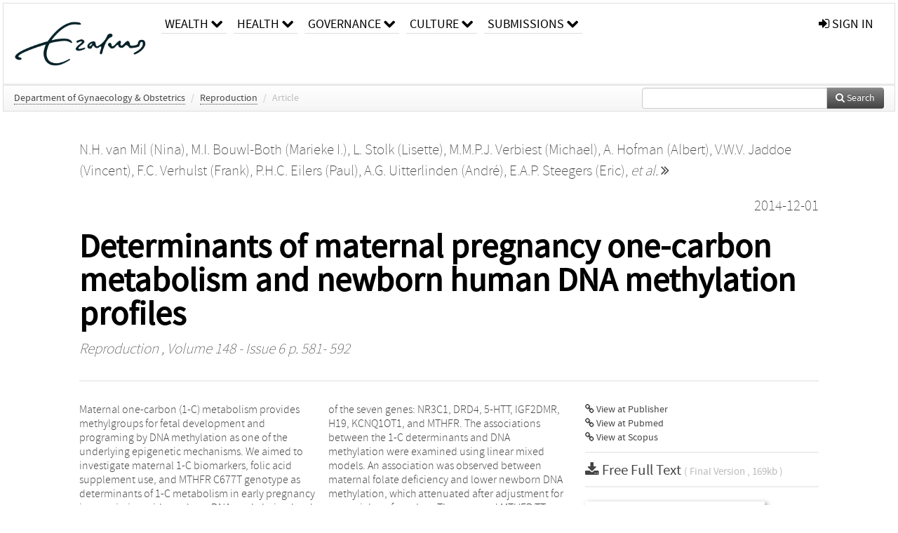

--- FILE ---
content_type: text/html; charset=UTF-8
request_url: https://repub.eur.nl/pub/86811
body_size: 28772
content:
<!DOCTYPE html>
<html lang="en">
    <head>
      <title>
        
  RePub, Erasmus University Repository:
  Determinants of maternal pregnancy one-carbon metabolism and newborn human DNA methylation profiles

      </title>
      <meta http-equiv="X-UA-Compatible" content="IE=edge"/>
      <meta http-equiv="Content-Type" content="text/html; charset=UTF-8"/>
      <meta name="viewport" content="width=device-width, initial-scale=1.0"/>
      
      <meta name="citation_title" content="Determinants of maternal pregnancy one-carbon metabolism and newborn human DNA methylation profiles"/>
      <meta name="citation_author" content="van Mil, Nina"/>
      <meta name="citation_author" content="Bouwl-Both, Marieke I."/>
      <meta name="citation_author" content="Stolk, Lisette"/>
      <meta name="citation_author" content="Verbiest, Michael"/>
      <meta name="citation_author" content="Hofman, Albert"/>
      <meta name="citation_author" content="Jaddoe, Vincent"/>
      <meta name="citation_author" content="Verhulst, Frank"/>
      <meta name="citation_author" content="Eilers, Paul"/>
      <meta name="citation_author" content="Uitterlinden, André"/>
      <meta name="citation_author" content="Steegers, Eric"/>
      <meta name="citation_author" content="Tiemeier, Henning"/>
      <meta name="citation_author" content="Steegers-Theunissen, Régine"/>
      <meta name="citation_date" content="2014/12/01"/>
      <meta name="citation_publication_date" content="2014/12/01"/>
      <meta name="citation_online_date" content="2014/12/01"/>
      <meta name="citation_journal_title" content="Reproduction"/>
      <meta name="citation_volume" content="148"/>
      <meta name="citation_issue" content="6"/>
      <meta name="citation_issn" content="14701626"/>
      <meta name="citation_firstpage" content="581"/>
      <meta name="citation_lastpage" content="592"/>
      
      
      
      <meta name="citation_abstract" content="Maternal one-carbon (1-C) metabolism provides methylgroups for fetal development and programing by DNA methylation as one of the underlying epigenetic mechanisms. We aimed to investigate maternal 1-C biomarkers, folic acid supplement use, and MTHFR C677T genotype as determinants of 1-C metabolism in early pregnancy in association with newborn DNA methylation levels of fetal growth and neurodevelopment candidate genes. The participants were 463 mother-child pairs of Dutch national origin from a large populationbased birth cohort in Rotterdam, The Netherlands. In early pregnancy (median 13.0 weeks, 90% range 10.4-17.1), we assessed the maternal folate and homocysteine blood concentrations, folic acid supplement use, and the MTHFR C677T genotype in mothers and newborns. In newborns, DNA methylation was measured in umbilical cord blood white blood cells at 11 regions of the seven genes: NR3C1, DRD4, 5-HTT, IGF2DMR, H19, KCNQ1OT1, and MTHFR. The associations between the 1-C determinants and DNA methylation were examined using linear mixed models. An association was observed between maternal folate deficiency and lower newborn DNA methylation, which attenuated after adjustment for potential confounders. The maternal MTHFR TT genotype was significantly associated with lower DNA methylation. However, maternal homocysteine and folate concentrations, folic acid supplement use, and the MTHFR genotype in the newborn were not associated with newborn DNA methylation. The maternal MTHFR C677T genotype, as a determinant of folate status and 1-C metabolism, is associated with variations in the epigenome of a selection of genes in newborns. Research on the implications of these variations in methylation on gene expression and health is recommended." />
      
      <meta name="citation_doi" content="10.1530/REP-14-0260" />
      
      <meta name="citation_pdf_url" content="https://repub.eur.nl/pub/86811/581.full.pdf"/>
      <link rel="alternate" type="application/rdf+xml" title="VIVO"
            href="https://repub.eur.nl/pub/86811/rdf"/>

      <link rel="repository"
            href="https://repub.eur.nl/"/>
      <link rel="me"
            href="https://repub.eur.nl/pub/86811/"/>
      <link rel="view"
            href="https://repub.eur.nl/pub/86811"/>
      <link
            rel="shortcut icon"
            type="image/x-icon" href="https://repub.eur.nl/favicon.ico"/>
      
      <link rel="stylesheet" type="text/css" href="/static/css/bundle-1.css"/>
      

      

      <script type="text/javascript" src="/static/js/bundle-1.js"></script>
      
      <!--[if lt IE 9]>
          <script src="/static/js/html5.js"></script>
      <![endif]-->
      <!--[if lt IE 10]>
          <script src="/static/js/jquery.placeholder.js"></script>
          <script type="text/javascript">
          $(document).ready(function(){$('input').placeholder()});
          </script>
      <![endif]-->
      
  

      
    </head>
    <body>
      <div id="wrap">
      <header>
      <div class="navbar" style="margin-bottom:0">
        <div class="navbar-inner">
          <div class="container">
            
            <a class="brand"
               style="padding:10px;width:200px" href="https://repub.eur.nl/">
              <img
                   alt="university website"
                   style="width:100%" src="https://repub.eur.nl/eur_signature.png"/>
            </a>
            <a class="hidden"
               href="https://repub.eur.nl/year">Publications by Year</a>
            <ul class="nav">
              
              <li
                  class="dropdown">
                <a class="dropdown-toggle navlink"
                   data-toggle="dropdown" href="https://repub.eur.nl/#">
                  <span>Wealth</span>
                  <span class="icon-chevron-down" style="line-height:14px"></span>
                </a>
                <ul class="dropdown-menu">
                  <li>
                    <a href="https://repub.eur.nl/org/1">Erasmus Research Institute of Management (ERIM)</a>
                    
                  </li>
                  <li>
                    <a href="https://repub.eur.nl/org/9724">Erasmus School of Economics (ESE)</a>
                    
                  </li>
                  <li>
                    <a href="https://repub.eur.nl/org/9712">Rotterdam School of Management (RSM)</a>
                    
                  </li>
                </ul>
              </li>
              
              
              <li
                  class="dropdown">
                <a class="dropdown-toggle navlink"
                   data-toggle="dropdown" href="https://repub.eur.nl/#">
                  <span>Health</span>
                  <span class="icon-chevron-down" style="line-height:14px"></span>
                </a>
                <ul class="dropdown-menu">
                  <li>
                    <a href="https://repub.eur.nl/org/9755">Erasmus MC: University Medical Center Rotterdam</a>
                    
                  </li>
                  <li>
                    <a href="https://repub.eur.nl/org/9729">Erasmus School of Health Policy &amp; Management (ESHPM)</a>
                    
                  </li>
                </ul>
              </li>
              
              
              <li
                  class="dropdown">
                <a class="dropdown-toggle navlink"
                   data-toggle="dropdown" href="https://repub.eur.nl/#">
                  <span>Governance</span>
                  <span class="icon-chevron-down" style="line-height:14px"></span>
                </a>
                <ul class="dropdown-menu">
                  <li>
                    <a href="https://repub.eur.nl/org/9730">Erasmus School of Law</a>
                    
                  </li>
                  <li>
                    <a href="https://repub.eur.nl/org/9715">Public Administration (FSS)</a>
                    
                  </li>
                  <li>
                    <a href="https://repub.eur.nl/org/9734">Netherlands Institute for Government (NIG)</a>
                    
                  </li>
                  <li>
                    <a href="https://repub.eur.nl/org/9841">Institute for Housing and Urban Development Studies (IHS)</a>
                    
                  </li>
                </ul>
              </li>
              
              
              <li
                  class="dropdown">
                <a class="dropdown-toggle navlink"
                   data-toggle="dropdown" href="https://repub.eur.nl/#">
                  <span>Culture</span>
                  <span class="icon-chevron-down" style="line-height:14px"></span>
                </a>
                <ul class="dropdown-menu">
                  <li>
                    <a href="https://repub.eur.nl/org/9726">Erasmus School of History, Culture and Communication (ESHCC)</a>
                    
                  </li>
                  <li>
                    <a href="https://repub.eur.nl/org/9716">Erasmus School of Social and Behavioural Sciences(ESSB)</a>
                    
                  </li>
                  <li>
                    <a href="https://repub.eur.nl/org/9727">Erasmus School of Philosophy (ESPhil)</a>
                    
                  </li>
                  <li>
                    <a href="https://repub.eur.nl/org/9739">International Institute of Social Studies (ISS)</a>
                    
                  </li>
                </ul>
              </li>
              
              
              <li
                  class="dropdown">
                <a class="dropdown-toggle navlink"
                   data-toggle="dropdown" href="https://repub.eur.nl/#">
                  <span>Submissions</span>
                  <span class="icon-chevron-down" style="line-height:14px"></span>
                </a>
                <ul class="dropdown-menu">
                  <li>
                    <a href="https://repub.eur.nl/submit">Submitting Publications</a>
                    
                  </li>
                </ul>
              </li>
              
              
            </ul>
            <ul class="nav pull-right">
              <li id="fat-menu" class="dropdown">
                
                
                
                
                <a
                   class="dropdown-toggle" href="https://repub.eur.nl/login?next=/pub/86811">
                  <span class="icon-signin"></span> sign in
                </a>
              </li>
            </ul>
          </div>
        </div>
      </div>
      </header>
      <div id="breadcrumb" class="row-fluid">
        <div class="span12">
          
  <ul class="breadcrumb">
    <li>
      <a href="https://repub.eur.nl/org/9809">Department of Gynaecology &amp; Obstetrics</a>
      <span class="divider">/</span>
    </li>
    
    
    <li>
      
      <a href="https://repub.eur.nl/col/13635">Reproduction</a>
      <span class="divider">/</span>
    </li>
    
    
    <li class="active">Article</li>
    <li class="pull-right">
      <div
      class="input-append search-box"
      style="margin-top:-5px">
    
    <label for="search-query-box" style="display:none">Search:</label>
    
    <input type="text"
           class="input-large search-input"
           id="search-query-box"
           style="width:250px"
           value=""
           name="query"/>
    <a class="btn btn-primary search-button"
       style="border-bottom:1px solid rgba(0, 0, 0, 0.25)" href="https://repub.eur.nl/search#">
      <span class="icon-search"></span> Search
    </a>
  </div>
    </li>
  </ul>

        </div>
      </div>
      
        <div class="row-fluid">
          <div id="main-left" class="span1">
            
            
          </div>
          <div id="main" class="span10">
            <div id="content">
  <div class="page-header">
    <div class="clearfix">
      <p class="lead author-list pull-left">
        
          <span style="">
    <a href="https://repub.eur.nl/ppl/25580">
      <span>N.H. van Mil (Nina)</span></a><span>,
    
    
  </span>
  </span>
        
          <span style="">
    <a href="https://repub.eur.nl/ppl/149830">
      <span>M.I. Bouwl-Both (Marieke I.)</span></a><span>,
    
    
  </span>
  </span>
        
          <span style="">
    <a href="https://repub.eur.nl/ppl/15808">
      <span>L. Stolk (Lisette)</span></a><span>,
    
    
  </span>
  </span>
        
          <span style="">
    <a href="https://repub.eur.nl/ppl/15409">
      <span>M.M.P.J. Verbiest (Michael)</span></a><span>,
    
    
  </span>
  </span>
        
          <span style="">
    <a href="https://repub.eur.nl/ppl/2123">
      <span>A. Hofman (Albert)</span></a><span>,
    
    
  </span>
  </span>
        
          <span style="">
    <a href="https://repub.eur.nl/ppl/7524">
      <span>V.W.V. Jaddoe (Vincent)</span></a><span>,
    
    
  </span>
  </span>
        
          <span style="">
    <a href="https://repub.eur.nl/ppl/4181">
      <span>F.C. Verhulst (Frank)</span></a><span>,
    
    
  </span>
  </span>
        
          <span style="">
    <a href="https://repub.eur.nl/ppl/23189">
      <span>P.H.C. Eilers (Paul)</span></a><span>,
    
    
  </span>
  </span>
        
          <span style="">
    <a href="https://repub.eur.nl/ppl/301">
      <span>A.G. Uitterlinden (André)</span></a><span>,
    
    
  </span>
  </span>
        
          <span style="">
    <a href="https://repub.eur.nl/ppl/13188">
      <span>E.A.P. Steegers (Eric)</span></a><span>,
    
    <a
       href="#"
       onclick="$(this).hide();$(this).closest('.author-list').children('span').show();return false"
       >
      <i>et al.</i> <span class="icon-double-angle-right"></span>
    </a>
  </span>
  </span>
        
          <span style="display:none">
    <a href="https://repub.eur.nl/ppl/4903">
      <span>H.W. Tiemeier (Henning)</span></a><span>
     and 
    
  </span>
  </span>
        
          <span style="display:none">
    <a href="https://repub.eur.nl/ppl/16189">
      <span>R.P.M. Steegers-Theunissen (Régine)</span></a>
  </span>
        
        <br class="clearfix"/>
        
      </p>
      <p class="lead pub_type pull-right">
        <span>2014-12-01</span>
      </p>
    </div>
    
    
      <h1>Determinants of maternal pregnancy one-carbon metabolism and newborn human DNA methylation profiles</h1>
      
    
    <h2 style="display:none">Publication</h2>
    <h3 style="display:none">Publication</h3>
    
    
    <p class="lead">
      <em>
      <a href="https://repub.eur.nl/col/13635">Reproduction</a>
      
      ,
      Volume 148
      
      
        -
      
      
        Issue 6
      
      
        p. 581-
        592
      
      
      </em>
    </p>
    
  </div>
  <div class="row-fluid">
    <div class="span8">
      <!-- abstract text -->
      
      <p class="abstract">Maternal one-carbon (1-C) metabolism provides methylgroups for fetal development and programing by DNA methylation as one of the underlying epigenetic mechanisms. We aimed to investigate maternal 1-C biomarkers, folic acid supplement use, and MTHFR C677T genotype as determinants of 1-C metabolism in early pregnancy in association with newborn DNA methylation levels of fetal growth and neurodevelopment candidate genes. The participants were 463 mother-child pairs of Dutch national origin from a large populationbased birth cohort in Rotterdam, The Netherlands. In early pregnancy (median 13.0 weeks, 90% range 10.4-17.1), we assessed the maternal folate and homocysteine blood concentrations, folic acid supplement use, and the MTHFR C677T genotype in mothers and newborns. In newborns, DNA methylation was measured in umbilical cord blood white blood cells at 11 regions of the seven genes: NR3C1, DRD4, 5-HTT, IGF2DMR, H19, KCNQ1OT1, and MTHFR. The associations between the 1-C determinants and DNA methylation were examined using linear mixed models. An association was observed between maternal folate deficiency and lower newborn DNA methylation, which attenuated after adjustment for potential confounders. The maternal MTHFR TT genotype was significantly associated with lower DNA methylation. However, maternal homocysteine and folate concentrations, folic acid supplement use, and the MTHFR genotype in the newborn were not associated with newborn DNA methylation. The maternal MTHFR C677T genotype, as a determinant of folate status and 1-C metabolism, is associated with variations in the epigenome of a selection of genes in newborns. Research on the implications of these variations in methylation on gene expression and health is recommended.</p>
      <!-- video player -->
      
      <div id="publication-metadata">
          <table class="table">
            <thead>
              <tr><th colspan="2" class="publiation-metadata-header">Additional Metadata</th></tr>
            </thead>
            <tbody>
              <tr>
                <td style="min-width:120px">
		  <span class="publication-metadata-key">Persistent URL</span>
		</td>
                <td>
                  
                        <a href="https://doi.org/10.1530/REP-14-0260">doi.org/10.1530/REP-14-0260</a><span>,</span>
                  
                        <a href="http://hdl.handle.net/1765/86811">hdl.handle.net/1765/86811</a>
                  
                </td>
              </tr>
              <tr>
                <td style="min-width:120px">
		  <span class="publication-metadata-key">Journal</span>
		</td>
                <td>
                  
                        
                          <a href="https://repub.eur.nl/col/13635">Reproduction</a>
                          
                        
                  
                </td>
              </tr>
	      <tr>
		<td class="publication-metadata-key">
		  
		  
		    Organisation
		  
		</td>
		<td>
		  <a href="https://repub.eur.nl/org/9809">Department of Gynaecology &amp; Obstetrics</a>
		</td>
	      </tr>
              <tr>
                <td><span class="publication-metadata-key">Citation</span><br/>
                <div class="btn-group dropup" id="citation-menu">
                  <a class="btn dropdown-toggle btn-small"
                     id="citation-menu-button"
                     data-toggle="dropdown"
                     href="#">
                    APA Style
                    <span class="icon-chevron-up"></span>
                  </a>
                  <ul class="dropdown-menu">
                    <li>
                      <a href="#" class="citation-style-pub" data-citation-style="aaa">
                        AAA Style
                      </a>
                    </li>
                    <li>
                      <a href="#" class="citation-style-pub" data-citation-style="apa">
                        APA Style
                      </a>
                    </li>
                    <li>
                      <a href="#" class="citation-style-pub" data-citation-style="cell">
                        Cell Style
                      </a>
                    </li>
                    <li>
                      <a href="#" class="citation-style-pub" data-citation-style="chicago">
                        Chicago Style
                      </a>
                    </li>
                    <li>
                      <a href="#" class="citation-style-pub" data-citation-style="harvard">
                        Harvard Style
                      </a>
                    </li>
                    <li>
                      <a href="#" class="citation-style-pub" data-citation-style="ieee">
                        IEEE Style
                      </a>
                    </li>
                    <li>
                      <a href="#" class="citation-style-pub" data-citation-style="mla">
                        MLA Style
                      </a>
                    </li>
                    <li>
                      <a href="#" class="citation-style-pub" data-citation-style="nature">
                        Nature Style
                      </a>
                    </li>
                    <li>
                      <a href="#" class="citation-style-pub" data-citation-style="vancouver">
                        Vancouver Style
                      </a>
                    </li>
                    <li>
                      <a href="#" class="citation-style-pub" data-citation-style="american-institute-of-physics">
                        American-Institute-of-Physics Style
                      </a>
                    </li>
                    <li>
                      <a href="#" class="citation-style-pub" data-citation-style="council-of-science-editors">
                        Council-of-Science-Editors Style
                      </a>
                    </li>
                    <li class="divider"/>
                    <li>
                      <a href="#" class="citation-format-pub" data-citation-format="bibtex">
                        BibTex Format
                      </a>
                    </li>
                    <li>
                      <a href="#" class="citation-format-pub" data-citation-format="endnote">
                        Endnote Format
                      </a>
                    </li>
                    <li>
                      <a href="#" class="citation-format-pub" data-citation-format="ris">
                        RIS Format
                      </a>
                    </li>
                    <li>
                      <a href="#" class="citation-format-pub" data-citation-format="csl">
                        CSL Format
                      </a>
                    </li>
                    <li>
                      <a href="#" class="citation-format-pub" data-citation-format="dois only">
                        DOIs only Format
                      </a>
                    </li>
                  </ul>
                </div>
                </td>
                <td id="citation-text">
                  <div class="csl-bib-body"><div class="csl-entry">van Mil, N., Bouwl-Both, M. I., Stolk, L., Verbiest, M., Hofman, A., Jaddoe, V., … Steegers-Theunissen, R.  (2014).  Determinants of maternal pregnancy one-carbon metabolism and newborn human DNA methylation profiles. <em>Reproduction</em>, <em>148</em>(6), 581–592. doi:10.1530/REP-14-0260</div></div>
                </td>
              </tr>
            </tbody>
          </table>
      </div>
    </div>
    <div class="span4">
      <ul class="publication-identifiers unstyled">
        <li>
          <a href="https://doi.org/10.1530/REP-14-0260"><span class="icon-link"></span> View at Publisher</a>
        </li>
        <li>
          <a href="http://www.ncbi.nlm.nih.gov/pubmed/25392189">
            <span class="icon-link"></span> View at Pubmed
          </a>
        </li>
        
        
        
        
        <li>
          <a href="http://www.scopus.com/inward/record.url?doi=10.1530/REP-14-0260&amp;partnerID=0">
            <span class="icon-link"></span> View at Scopus
          </a>
        </li>
        
        
        
        
      </ul>
      <hr style="margin:5px 0px 5px 0px;"/>
      <div class="publication-downloads">
        <legend>
          <a href="https://repub.eur.nl/pub/86811/581.full.pdf">
            <span class="icon-download-alt"></span>
	    <span class="download-link-text">
              Free
              Full Text
	    </span>
            <small class="download-link-info">
              (
              Final Version
              , 169kb
            )
            </small>
          </a>
        </legend>
        <a href="https://repub.eur.nl/pub/86811/581.full.pdf">
          <img src="https://repub.eur.nl/pub/86811/cover/thumb_256.jpg" alt="cover" id="primary_asset_cover_img" class="shadow-book"/>
        </a>
        
      </div>
      

      
      
      
      
      <br/>
    </div>
  </div>
</div>
            
          </div>
          <div id="main-right" class="span1">
            
            
          </div>
        </div>
      
      </div>
      <footer class="footer row-fluid">
        <div class="span10 offset1">
          <div class="row-fluid">
            <div class="span3">
              <a href="http://www.eur.nl">
                <img alt="university website" src="https://repub.eur.nl/eur_signature.png"/>
              </a>
              
              
              <ul class="unstyled">
                
              </ul>
              
            </div>
            <div class="span3">
              <ul class="unstyled">
                
              </ul>
            </div>
            <div class="span3">
              <ul class="unstyled">
                <li>
                  <div>
                    <h4>About</h4>
                    <ul class="unstyled" style="margin-left:0">
                      <li>
                        <div class="lead" style="margin:4px">
                          <a href="https://www.eur.nl/en/research/research-matters">
                            
                            Research Matters
                          </a>
                        </div>
                      </li>
                      <li>
                        <div class="lead" style="margin:4px">
                          <a href="https://www.eur.nl/en/campus/university-library/research-support/open-access">
                            
                            Open Access
                          </a>
                        </div>
                      </li>
                      <li>
                        <div class="lead" style="margin:4px">
                          <a href="https://www.eur.nl/disclaimer/privacy-statement">
                            
                            Privacy Statement
                          </a>
                        </div>
                      </li>
                    </ul>
                  </div>
                  
                </li>
              </ul>
            </div>
          </div>

        </div>
            <div class="span1">
            <a href="http://www.artudis.com"
               class="pull-right"
               style="margin: 170px 20px 10px 10px">
               <img src="/static/img/logo/artudis_small.png" width="100" alt="artudis website"/>
            </a>
            </div>
      </footer>
      <div id="modal-workflow-editor"
           class="modal hide fade">
        <div class="modal-header">
          <button type="button"
                  class="close"
                  data-dismiss="modal"
                  aria-hidden="true">&times;</button>
          <h3 id="modal-workflow-header">Workflow</h3>
        </div>
        <div id="modal-workflow-form"></div>
      </div>
      <div id="modal-iframe"
           style="width:800px"
           class="modal hide fade">
        <div class="modal-header">
          <button type="button"
                  class="close"
                  data-dismiss="modal"
                  aria-hidden="true">&times;</button>
          <h3 id="modal-iframe-header">Workflow</h3>
        </div>
        <div>
          <iframe id="modal-iframe-body" src="" style="width:100%;height:500px" frameborder="0" ></iframe>
        </div>
      </div>
      <div id="add-content-modal"
           class="modal hide fade">
        <div class="modal-header">
          <button type="button"
                  class="close"
                  data-dismiss="modal"
                  aria-hidden="true">&times;</button>
          <h3 id="modal-edit-header">Add Content</h3>
        </div>
        <div class="modal-body">
          <div class="btn-group btn-group-vertical"
               style="width:100%;max-height:600px;overflow:auto">
	    
	    <br/>
	    
              <a
		 class="btn btn-large"
		 style="margin:auto;width:300px" href="https://repub.eur.nl/user/add">User</a>
	    
              <a
		 class="btn btn-large"
		 style="margin:auto;width:300px" href="https://repub.eur.nl/pub/add">Publication</a>
	    
              <a
		 class="btn btn-large"
		 style="margin:auto;width:300px" href="https://repub.eur.nl/ppl/add">Person</a>
	    
              <a
		 class="btn btn-large"
		 style="margin:auto;width:300px" href="https://repub.eur.nl/org/add">Organisation</a>
	    
              <a
		 class="btn btn-large"
		 style="margin:auto;width:300px" href="https://repub.eur.nl/col/add">Collection</a>
	    
	  </div>
        </div>
        <div class="modal-footer">
          <a href="#"
             class="btn btn-primary"
             data-dismiss="modal">Close</a>
        </div>
      </div>
      
      
    </body>
</html>
